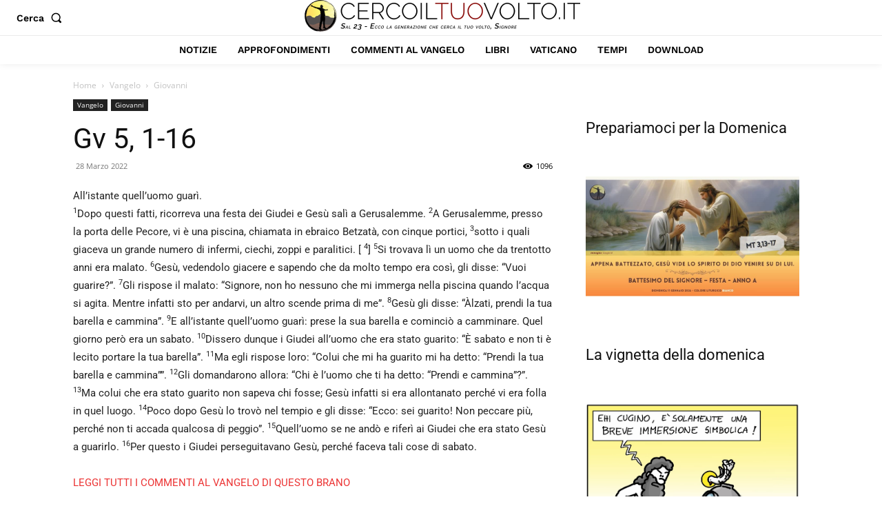

--- FILE ---
content_type: application/javascript; charset=utf-8
request_url: https://fundingchoicesmessages.google.com/f/AGSKWxWTrqP3z0KU1vxTYXthqLyg3JUk4So5t361aGjbeOGEenr0euZYaadORI_500-LLOQO-NwI3z8KJq3YtNdwGEq2fvmy4kCLLQVHEOW5urMOLrWn0vlF91djzn-Fmrn0z-aTbtgi_4UFhYKGYuGE3hqU7UF6mV_k9o4t8DRP-YRLMqKCHWwSX9XB5o3L/_.advert._ad_footer./ad/behavpixel._geobanner./ads_check.
body_size: -1292
content:
window['aee2e0c1-cabb-451e-b065-e36a6852cf2e'] = true;

--- FILE ---
content_type: application/javascript; charset=utf-8
request_url: https://fundingchoicesmessages.google.com/f/AGSKWxXpM37W3SOWt60-WjtAAIK8DqVwy268QDPoZKwilBoecuUHEO-WG5RLTZY5dC6NdZNXvZGsigeE3HVqj793kM3oc20RVyZUYb_ml9zZuUFaZnZuWTMK_eO2E3pXP_mgaVjBZ5jwoA==?fccs=W251bGwsbnVsbCxudWxsLG51bGwsbnVsbCxudWxsLFsxNzY4NjM2ODE0LDY3MjAwMDAwMF0sbnVsbCxudWxsLG51bGwsW251bGwsWzcsMTksNiwxNV0sbnVsbCxudWxsLG51bGwsbnVsbCxudWxsLG51bGwsbnVsbCxudWxsLG51bGwsMV0sImh0dHBzOi8vd3d3LmNlcmNvaWx0dW92b2x0by5pdC9ndi01LTEtMTYvIixudWxsLFtbOCwiTTlsa3pVYVpEc2ciXSxbOSwiZW4tVVMiXSxbMTYsIlsxLDEsMV0iXSxbMTksIjIiXSxbMTcsIlswXSJdLFsyNCwiIl0sWzI5LCJmYWxzZSJdLFsyOCwiW251bGwsW251bGwsMSxbMTc2ODYzNjgxNCw2NDY0NTUwMDBdLDBdXSJdXV0
body_size: 167
content:
if (typeof __googlefc.fcKernelManager.run === 'function') {"use strict";this.default_ContributorServingResponseClientJs=this.default_ContributorServingResponseClientJs||{};(function(_){var window=this;
try{
var np=function(a){this.A=_.t(a)};_.u(np,_.J);var op=function(a){this.A=_.t(a)};_.u(op,_.J);op.prototype.getWhitelistStatus=function(){return _.F(this,2)};var pp=function(a){this.A=_.t(a)};_.u(pp,_.J);var qp=_.Zc(pp),rp=function(a,b,c){this.B=a;this.j=_.A(b,np,1);this.l=_.A(b,_.Nk,3);this.F=_.A(b,op,4);a=this.B.location.hostname;this.D=_.Dg(this.j,2)&&_.O(this.j,2)!==""?_.O(this.j,2):a;a=new _.Og(_.Ok(this.l));this.C=new _.bh(_.q.document,this.D,a);this.console=null;this.o=new _.jp(this.B,c,a)};
rp.prototype.run=function(){if(_.O(this.j,3)){var a=this.C,b=_.O(this.j,3),c=_.dh(a),d=new _.Ug;b=_.fg(d,1,b);c=_.C(c,1,b);_.hh(a,c)}else _.eh(this.C,"FCNEC");_.lp(this.o,_.A(this.l,_.Ae,1),this.l.getDefaultConsentRevocationText(),this.l.getDefaultConsentRevocationCloseText(),this.l.getDefaultConsentRevocationAttestationText(),this.D);_.mp(this.o,_.F(this.F,1),this.F.getWhitelistStatus());var e;a=(e=this.B.googlefc)==null?void 0:e.__executeManualDeployment;a!==void 0&&typeof a==="function"&&_.Qo(this.o.G,
"manualDeploymentApi")};var sp=function(){};sp.prototype.run=function(a,b,c){var d;return _.v(function(e){d=qp(b);(new rp(a,d,c)).run();return e.return({})})};_.Rk(7,new sp);
}catch(e){_._DumpException(e)}
}).call(this,this.default_ContributorServingResponseClientJs);
// Google Inc.

//# sourceURL=/_/mss/boq-content-ads-contributor/_/js/k=boq-content-ads-contributor.ContributorServingResponseClientJs.en_US.M9lkzUaZDsg.es5.O/d=1/exm=ad_blocking_detection_executable,frequency_controls_updater_executable,kernel_loader,loader_js_executable,monetization_cookie_state_migration_initialization_executable/ed=1/rs=AJlcJMzanTQvnnVdXXtZinnKRQ21NfsPog/m=cookie_refresh_executable
__googlefc.fcKernelManager.run('\x5b\x5b\x5b7,\x22\x5b\x5bnull,\\\x22cercoiltuovolto.it\\\x22,\\\x22AKsRol-CTHRNMVvULX2RIHTqU0Bk0K5TUkE-44dHypi4iVAT16OteuNDrhWkLy5BgjBkbraDQHyhETuCsmbY6Hjc3IRtu1o-NpqNKwwXfgb0q2tah_R_b43NXCmoV-lCpgTXVXGgmIyCNrnHxbqWWzw1Z-5_tKJ4KA\\\\u003d\\\\u003d\\\x22\x5d,null,\x5b\x5bnull,null,null,\\\x22https:\/\/fundingchoicesmessages.google.com\/f\/AGSKWxVb7Z1PiksvXelfdbW8GdQmiiFkpX1669hw2slIaekPs1-yV6TygflWw5aB-nC6FfMsZMwCVDFyS1Bet-9CppV2rDWZhScPTgawHYbdoznfqSu_ZzFquaNGZiMd7QdW0_Rc2OyCOw\\\\u003d\\\\u003d\\\x22\x5d,null,null,\x5bnull,null,null,\\\x22https:\/\/fundingchoicesmessages.google.com\/el\/AGSKWxWyTKJAdH0WOQfVgWQyCXT_LZLWzYQ9C1SIGNudwOz4BQH23OIrFkPjrAEJP93LDaVQQWHO2uyXp3hIMcw2S7LZZo22B-SsoPporMDPo4VZLtHPZorommU3R7LIU-gPF7KINKmqLA\\\\u003d\\\\u003d\\\x22\x5d,null,\x5bnull,\x5b7,19,6,15\x5d,null,null,null,null,null,null,null,null,null,1\x5d\x5d,\x5b3,1\x5d\x5d\x22\x5d\x5d,\x5bnull,null,null,\x22https:\/\/fundingchoicesmessages.google.com\/f\/AGSKWxVu2iYeJTDs7ZDMHRGk85uXo7107loNGCUY8cKUpZyKe6z4lPmS2WA5wJ8Zl1CewS6qeGPBFcUqRDPnwZ2EcXmfggZPybt5IfJ-ydCcWwwzMlJibVUAnE5_m9Zwb_pfiK7oSel2HA\\u003d\\u003d\x22\x5d\x5d');}